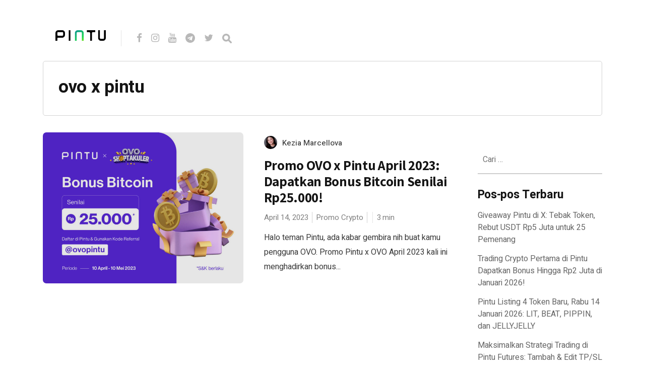

--- FILE ---
content_type: text/html; charset=UTF-8
request_url: https://blog.pintu.co.id/id/tag/ovo-x-pintu
body_size: 7732
content:
<!DOCTYPE html>
<html lang="id-ID">
<head>
<meta charset="UTF-8">
<meta http-equiv="X-UA-Compatible" content="IE=edge">
<meta name="viewport" content="width=device-width, initial-scale=1">
<meta name="theme-color" content="#29272a" />
<meta name="msapplication-navbutton-color" content="#29272a" />
<meta name="apple-mobile-web-app-status-bar-style" content="#29272a" />
<meta name="description" content="">
<link rel="profile" href="https://gmpg.org/xfn/11">
<link rel="pingback" href="https://blog.pintu.co.id/xmlrpc.php" />
<meta name='robots' content='noindex, nofollow' />
<style>img:is([sizes="auto" i], [sizes^="auto," i]) { contain-intrinsic-size: 3000px 1500px }</style>
<!-- Google Tag Manager for WordPress by gtm4wp.com -->
<script data-cfasync="false" data-pagespeed-no-defer type="text/javascript">
var gtm4wp_datalayer_name = "dataLayer";
var dataLayer = dataLayer || [];
</script>
<!-- End Google Tag Manager for WordPress by gtm4wp.com -->
<!-- This site is optimized with the Yoast SEO plugin v21.8 - https://yoast.com/wordpress/plugins/seo/ -->
<title>Berita dan Artikel ovo x pintu Terbaru Hari Ini - Pintu</title>
<meta name="description" content="Temukan berbagai berita dan informasi terbaru seputar ovo x pintu selengkapnya di sini. Download Pintu sekarang, investasi bisa mulai dari Rp11.000!" />
<meta property="og:locale" content="id_ID" />
<meta property="og:type" content="article" />
<meta property="og:title" content="Berita dan Artikel ovo x pintu Terbaru Hari Ini - Pintu" />
<meta property="og:description" content="Temukan berbagai berita dan informasi terbaru seputar ovo x pintu selengkapnya di sini. Download Pintu sekarang, investasi bisa mulai dari Rp11.000!" />
<meta property="og:url" content="https://blog.pintu.co.id/id/tag/ovo-x-pintu" />
<meta property="og:site_name" content="Pintu Blog!" />
<meta name="twitter:card" content="summary_large_image" />
<script type="application/ld+json" class="yoast-schema-graph">{"@context":"https://schema.org","@graph":[{"@type":"CollectionPage","@id":"https://blog.pintu.co.id/id/tag/ovo-x-pintu","url":"https://blog.pintu.co.id/id/tag/ovo-x-pintu","name":"Berita dan Artikel ovo x pintu Terbaru Hari Ini - Pintu","isPartOf":{"@id":"https://blog.pintu.co.id/id/#website"},"primaryImageOfPage":{"@id":"https://blog.pintu.co.id/id/tag/ovo-x-pintu#primaryimage"},"image":{"@id":"https://blog.pintu.co.id/id/tag/ovo-x-pintu#primaryimage"},"thumbnailUrl":"https://blog.pintu.co.id/wp-content/uploads/2023/04/Promo-OVO-Blog.jpg","description":"Temukan berbagai berita dan informasi terbaru seputar ovo x pintu selengkapnya di sini. Download Pintu sekarang, investasi bisa mulai dari Rp11.000!","breadcrumb":{"@id":"https://blog.pintu.co.id/id/tag/ovo-x-pintu#breadcrumb"},"inLanguage":"id"},{"@type":"ImageObject","inLanguage":"id","@id":"https://blog.pintu.co.id/id/tag/ovo-x-pintu#primaryimage","url":"https://blog.pintu.co.id/wp-content/uploads/2023/04/Promo-OVO-Blog.jpg","contentUrl":"https://blog.pintu.co.id/wp-content/uploads/2023/04/Promo-OVO-Blog.jpg","width":1020,"height":768,"caption":"promo ovo pintu"},{"@type":"BreadcrumbList","@id":"https://blog.pintu.co.id/id/tag/ovo-x-pintu#breadcrumb","itemListElement":[{"@type":"ListItem","position":1,"name":"Home","item":"https://blog.pintu.co.id/id/"},{"@type":"ListItem","position":2,"name":"ovo x pintu"}]},{"@type":"WebSite","@id":"https://blog.pintu.co.id/id/#website","url":"https://blog.pintu.co.id/id/","name":"Pintu Blog!","description":"","potentialAction":[{"@type":"SearchAction","target":{"@type":"EntryPoint","urlTemplate":"https://blog.pintu.co.id/id/?s={search_term_string}"},"query-input":"required name=search_term_string"}],"inLanguage":"id"}]}</script>
<!-- / Yoast SEO plugin. -->
<link rel='dns-prefetch' href='//blog.pintu.co.id' />
<link rel='dns-prefetch' href='//fonts.googleapis.com' />
<link rel="alternate" type="application/rss+xml" title="Pintu Blog! &raquo; Feed" href="https://blog.pintu.co.id/id/feed" />
<link rel="alternate" type="application/rss+xml" title="Pintu Blog! &raquo; Umpan Komentar" href="https://blog.pintu.co.id/id/comments/feed" />
<script type="text/javascript" id="wpp-js" src="https://blog.pintu.co.id/wp-content/plugins/wordpress-popular-posts/assets/js/wpp.min.js?ver=7.2.0" data-sampling="0" data-sampling-rate="100" data-api-url="https://blog.pintu.co.id/wp-json/wordpress-popular-posts" data-post-id="0" data-token="0e5c27ba67" data-lang="id" data-debug="0"></script>
<link rel="alternate" type="application/rss+xml" title="Pintu Blog! &raquo; ovo x pintu Umpan Tag" href="https://blog.pintu.co.id/id/tag/ovo-x-pintu/feed" />
<!-- <link rel='stylesheet' id='wp-block-library-css' href='https://blog.pintu.co.id/wp-includes/css/dist/block-library/style.min.css?ver=6.8.2' type='text/css' media='all' /> -->
<link rel="stylesheet" type="text/css" href="//blog.pintu.co.id/wp-content/cache/wpfc-minified/d4tatuxg/e0i1w.css" media="all"/>
<style id='classic-theme-styles-inline-css' type='text/css'>
/*! This file is auto-generated */
.wp-block-button__link{color:#fff;background-color:#32373c;border-radius:9999px;box-shadow:none;text-decoration:none;padding:calc(.667em + 2px) calc(1.333em + 2px);font-size:1.125em}.wp-block-file__button{background:#32373c;color:#fff;text-decoration:none}
</style>
<style id='global-styles-inline-css' type='text/css'>
:root{--wp--preset--aspect-ratio--square: 1;--wp--preset--aspect-ratio--4-3: 4/3;--wp--preset--aspect-ratio--3-4: 3/4;--wp--preset--aspect-ratio--3-2: 3/2;--wp--preset--aspect-ratio--2-3: 2/3;--wp--preset--aspect-ratio--16-9: 16/9;--wp--preset--aspect-ratio--9-16: 9/16;--wp--preset--color--black: #000000;--wp--preset--color--cyan-bluish-gray: #abb8c3;--wp--preset--color--white: #ffffff;--wp--preset--color--pale-pink: #f78da7;--wp--preset--color--vivid-red: #cf2e2e;--wp--preset--color--luminous-vivid-orange: #ff6900;--wp--preset--color--luminous-vivid-amber: #fcb900;--wp--preset--color--light-green-cyan: #7bdcb5;--wp--preset--color--vivid-green-cyan: #00d084;--wp--preset--color--pale-cyan-blue: #8ed1fc;--wp--preset--color--vivid-cyan-blue: #0693e3;--wp--preset--color--vivid-purple: #9b51e0;--wp--preset--gradient--vivid-cyan-blue-to-vivid-purple: linear-gradient(135deg,rgba(6,147,227,1) 0%,rgb(155,81,224) 100%);--wp--preset--gradient--light-green-cyan-to-vivid-green-cyan: linear-gradient(135deg,rgb(122,220,180) 0%,rgb(0,208,130) 100%);--wp--preset--gradient--luminous-vivid-amber-to-luminous-vivid-orange: linear-gradient(135deg,rgba(252,185,0,1) 0%,rgba(255,105,0,1) 100%);--wp--preset--gradient--luminous-vivid-orange-to-vivid-red: linear-gradient(135deg,rgba(255,105,0,1) 0%,rgb(207,46,46) 100%);--wp--preset--gradient--very-light-gray-to-cyan-bluish-gray: linear-gradient(135deg,rgb(238,238,238) 0%,rgb(169,184,195) 100%);--wp--preset--gradient--cool-to-warm-spectrum: linear-gradient(135deg,rgb(74,234,220) 0%,rgb(151,120,209) 20%,rgb(207,42,186) 40%,rgb(238,44,130) 60%,rgb(251,105,98) 80%,rgb(254,248,76) 100%);--wp--preset--gradient--blush-light-purple: linear-gradient(135deg,rgb(255,206,236) 0%,rgb(152,150,240) 100%);--wp--preset--gradient--blush-bordeaux: linear-gradient(135deg,rgb(254,205,165) 0%,rgb(254,45,45) 50%,rgb(107,0,62) 100%);--wp--preset--gradient--luminous-dusk: linear-gradient(135deg,rgb(255,203,112) 0%,rgb(199,81,192) 50%,rgb(65,88,208) 100%);--wp--preset--gradient--pale-ocean: linear-gradient(135deg,rgb(255,245,203) 0%,rgb(182,227,212) 50%,rgb(51,167,181) 100%);--wp--preset--gradient--electric-grass: linear-gradient(135deg,rgb(202,248,128) 0%,rgb(113,206,126) 100%);--wp--preset--gradient--midnight: linear-gradient(135deg,rgb(2,3,129) 0%,rgb(40,116,252) 100%);--wp--preset--font-size--small: 13px;--wp--preset--font-size--medium: 20px;--wp--preset--font-size--large: 36px;--wp--preset--font-size--x-large: 42px;--wp--preset--spacing--20: 0.44rem;--wp--preset--spacing--30: 0.67rem;--wp--preset--spacing--40: 1rem;--wp--preset--spacing--50: 1.5rem;--wp--preset--spacing--60: 2.25rem;--wp--preset--spacing--70: 3.38rem;--wp--preset--spacing--80: 5.06rem;--wp--preset--shadow--natural: 6px 6px 9px rgba(0, 0, 0, 0.2);--wp--preset--shadow--deep: 12px 12px 50px rgba(0, 0, 0, 0.4);--wp--preset--shadow--sharp: 6px 6px 0px rgba(0, 0, 0, 0.2);--wp--preset--shadow--outlined: 6px 6px 0px -3px rgba(255, 255, 255, 1), 6px 6px rgba(0, 0, 0, 1);--wp--preset--shadow--crisp: 6px 6px 0px rgba(0, 0, 0, 1);}:where(.is-layout-flex){gap: 0.5em;}:where(.is-layout-grid){gap: 0.5em;}body .is-layout-flex{display: flex;}.is-layout-flex{flex-wrap: wrap;align-items: center;}.is-layout-flex > :is(*, div){margin: 0;}body .is-layout-grid{display: grid;}.is-layout-grid > :is(*, div){margin: 0;}:where(.wp-block-columns.is-layout-flex){gap: 2em;}:where(.wp-block-columns.is-layout-grid){gap: 2em;}:where(.wp-block-post-template.is-layout-flex){gap: 1.25em;}:where(.wp-block-post-template.is-layout-grid){gap: 1.25em;}.has-black-color{color: var(--wp--preset--color--black) !important;}.has-cyan-bluish-gray-color{color: var(--wp--preset--color--cyan-bluish-gray) !important;}.has-white-color{color: var(--wp--preset--color--white) !important;}.has-pale-pink-color{color: var(--wp--preset--color--pale-pink) !important;}.has-vivid-red-color{color: var(--wp--preset--color--vivid-red) !important;}.has-luminous-vivid-orange-color{color: var(--wp--preset--color--luminous-vivid-orange) !important;}.has-luminous-vivid-amber-color{color: var(--wp--preset--color--luminous-vivid-amber) !important;}.has-light-green-cyan-color{color: var(--wp--preset--color--light-green-cyan) !important;}.has-vivid-green-cyan-color{color: var(--wp--preset--color--vivid-green-cyan) !important;}.has-pale-cyan-blue-color{color: var(--wp--preset--color--pale-cyan-blue) !important;}.has-vivid-cyan-blue-color{color: var(--wp--preset--color--vivid-cyan-blue) !important;}.has-vivid-purple-color{color: var(--wp--preset--color--vivid-purple) !important;}.has-black-background-color{background-color: var(--wp--preset--color--black) !important;}.has-cyan-bluish-gray-background-color{background-color: var(--wp--preset--color--cyan-bluish-gray) !important;}.has-white-background-color{background-color: var(--wp--preset--color--white) !important;}.has-pale-pink-background-color{background-color: var(--wp--preset--color--pale-pink) !important;}.has-vivid-red-background-color{background-color: var(--wp--preset--color--vivid-red) !important;}.has-luminous-vivid-orange-background-color{background-color: var(--wp--preset--color--luminous-vivid-orange) !important;}.has-luminous-vivid-amber-background-color{background-color: var(--wp--preset--color--luminous-vivid-amber) !important;}.has-light-green-cyan-background-color{background-color: var(--wp--preset--color--light-green-cyan) !important;}.has-vivid-green-cyan-background-color{background-color: var(--wp--preset--color--vivid-green-cyan) !important;}.has-pale-cyan-blue-background-color{background-color: var(--wp--preset--color--pale-cyan-blue) !important;}.has-vivid-cyan-blue-background-color{background-color: var(--wp--preset--color--vivid-cyan-blue) !important;}.has-vivid-purple-background-color{background-color: var(--wp--preset--color--vivid-purple) !important;}.has-black-border-color{border-color: var(--wp--preset--color--black) !important;}.has-cyan-bluish-gray-border-color{border-color: var(--wp--preset--color--cyan-bluish-gray) !important;}.has-white-border-color{border-color: var(--wp--preset--color--white) !important;}.has-pale-pink-border-color{border-color: var(--wp--preset--color--pale-pink) !important;}.has-vivid-red-border-color{border-color: var(--wp--preset--color--vivid-red) !important;}.has-luminous-vivid-orange-border-color{border-color: var(--wp--preset--color--luminous-vivid-orange) !important;}.has-luminous-vivid-amber-border-color{border-color: var(--wp--preset--color--luminous-vivid-amber) !important;}.has-light-green-cyan-border-color{border-color: var(--wp--preset--color--light-green-cyan) !important;}.has-vivid-green-cyan-border-color{border-color: var(--wp--preset--color--vivid-green-cyan) !important;}.has-pale-cyan-blue-border-color{border-color: var(--wp--preset--color--pale-cyan-blue) !important;}.has-vivid-cyan-blue-border-color{border-color: var(--wp--preset--color--vivid-cyan-blue) !important;}.has-vivid-purple-border-color{border-color: var(--wp--preset--color--vivid-purple) !important;}.has-vivid-cyan-blue-to-vivid-purple-gradient-background{background: var(--wp--preset--gradient--vivid-cyan-blue-to-vivid-purple) !important;}.has-light-green-cyan-to-vivid-green-cyan-gradient-background{background: var(--wp--preset--gradient--light-green-cyan-to-vivid-green-cyan) !important;}.has-luminous-vivid-amber-to-luminous-vivid-orange-gradient-background{background: var(--wp--preset--gradient--luminous-vivid-amber-to-luminous-vivid-orange) !important;}.has-luminous-vivid-orange-to-vivid-red-gradient-background{background: var(--wp--preset--gradient--luminous-vivid-orange-to-vivid-red) !important;}.has-very-light-gray-to-cyan-bluish-gray-gradient-background{background: var(--wp--preset--gradient--very-light-gray-to-cyan-bluish-gray) !important;}.has-cool-to-warm-spectrum-gradient-background{background: var(--wp--preset--gradient--cool-to-warm-spectrum) !important;}.has-blush-light-purple-gradient-background{background: var(--wp--preset--gradient--blush-light-purple) !important;}.has-blush-bordeaux-gradient-background{background: var(--wp--preset--gradient--blush-bordeaux) !important;}.has-luminous-dusk-gradient-background{background: var(--wp--preset--gradient--luminous-dusk) !important;}.has-pale-ocean-gradient-background{background: var(--wp--preset--gradient--pale-ocean) !important;}.has-electric-grass-gradient-background{background: var(--wp--preset--gradient--electric-grass) !important;}.has-midnight-gradient-background{background: var(--wp--preset--gradient--midnight) !important;}.has-small-font-size{font-size: var(--wp--preset--font-size--small) !important;}.has-medium-font-size{font-size: var(--wp--preset--font-size--medium) !important;}.has-large-font-size{font-size: var(--wp--preset--font-size--large) !important;}.has-x-large-font-size{font-size: var(--wp--preset--font-size--x-large) !important;}
:where(.wp-block-post-template.is-layout-flex){gap: 1.25em;}:where(.wp-block-post-template.is-layout-grid){gap: 1.25em;}
:where(.wp-block-columns.is-layout-flex){gap: 2em;}:where(.wp-block-columns.is-layout-grid){gap: 2em;}
:root :where(.wp-block-pullquote){font-size: 1.5em;line-height: 1.6;}
</style>
<!-- <link rel='stylesheet' id='pb-accordion-blocks-style-css' href='https://blog.pintu.co.id/wp-content/plugins/accordion-blocks/build/index.css?ver=1.5.0' type='text/css' media='all' /> -->
<!-- <link rel='stylesheet' id='bcct_style-css' href='https://blog.pintu.co.id/wp-content/plugins/better-click-to-tweet/assets/css/styles.css?ver=3.0' type='text/css' media='all' /> -->
<!-- <link rel='stylesheet' id='simple-youtube-responsive-css' href='https://blog.pintu.co.id/wp-content/plugins/simple-youtube-responsive/css/yt-responsive.css?ver=3.2.3' type='text/css' media='all' /> -->
<!-- <link rel='stylesheet' id='wordpress-popular-posts-css-css' href='https://blog.pintu.co.id/wp-content/plugins/wordpress-popular-posts/assets/css/wpp.css?ver=7.2.0' type='text/css' media='all' /> -->
<!-- <link rel='stylesheet' id='neori-style-css' href='https://blog.pintu.co.id/wp-content/themes/neori/style.css?ver=3.0.0' type='text/css' media='all' /> -->
<!-- <link rel='stylesheet' id='bootstrap-css-css' href='https://blog.pintu.co.id/wp-content/themes/neori/css/bootstrap.min.css?ver=4.0' type='text/css' media='all' /> -->
<!-- <link rel='stylesheet' id='neori-modified-bootstrap-css-css' href='https://blog.pintu.co.id/wp-content/themes/neori/css/modified-bootstrap.css?ver=3.0.0' type='text/css' media='all' /> -->
<!-- <link rel='stylesheet' id='fontawesome-css' href='https://blog.pintu.co.id/wp-content/themes/neori/css/font-awesome.min.css?ver=4.7.0' type='text/css' media='all' /> -->
<!-- <link rel='stylesheet' id='simple-line-icons-css' href='https://blog.pintu.co.id/wp-content/themes/neori/css/simple-line-icons.css?ver=2.4.0' type='text/css' media='all' /> -->
<link rel="stylesheet" type="text/css" href="//blog.pintu.co.id/wp-content/cache/wpfc-minified/86r6i310/e0i1w.css" media="all"/>
<link rel='stylesheet' id='neori-fonts-css' href='//fonts.googleapis.com/css?family=Heebo%3A300%2C400%2C500%2C700%7CAssistant%3A500%2C600%2C700%7CPT+Serif%3A400%2C700%7C%26subset%3Dlatin%2Clatin-ext&#038;ver=1.0.0' type='text/css' media='all' />
<script src='//blog.pintu.co.id/wp-content/cache/wpfc-minified/8wlr2hay/e0i1w.js' type="text/javascript"></script>
<!-- <script type="text/javascript" src="https://blog.pintu.co.id/wp-includes/js/jquery/jquery.min.js?ver=3.7.1" id="jquery-core-js"></script> -->
<!-- <script type="text/javascript" src="https://blog.pintu.co.id/wp-includes/js/jquery/jquery-migrate.min.js?ver=3.4.1" id="jquery-migrate-js"></script> -->
<!-- <script type="text/javascript" src="https://blog.pintu.co.id/wp-content/plugins/sticky-menu-or-anything-on-scroll/assets/js/jq-sticky-anything.min.js?ver=2.1.1" id="stickyAnythingLib-js"></script> -->
<link rel="https://api.w.org/" href="https://blog.pintu.co.id/wp-json/" /><link rel="alternate" title="JSON" type="application/json" href="https://blog.pintu.co.id/wp-json/wp/v2/tags/4506" /><link rel="EditURI" type="application/rsd+xml" title="RSD" href="https://blog.pintu.co.id/xmlrpc.php?rsd" />
<meta name="generator" content="WordPress 6.8.2" />
<!-- Google Tag Manager for WordPress by gtm4wp.com -->
<!-- GTM Container placement set to footer -->
<script data-cfasync="false" data-pagespeed-no-defer type="text/javascript">
var dataLayer_content = {"pagePostType":"post","pagePostType2":"tag-post"};
dataLayer.push( dataLayer_content );
</script>
<script data-cfasync="false">
(function(w,d,s,l,i){w[l]=w[l]||[];w[l].push({'gtm.start':
new Date().getTime(),event:'gtm.js'});var f=d.getElementsByTagName(s)[0],
j=d.createElement(s),dl=l!='dataLayer'?'&l='+l:'';j.async=true;j.src=
'//www.googletagmanager.com/gtm.'+'js?id='+i+dl;f.parentNode.insertBefore(j,f);
})(window,document,'script','dataLayer','GTM-MHF2QWS');
</script>
<!-- End Google Tag Manager -->
<!-- End Google Tag Manager for WordPress by gtm4wp.com -->            <style id="wpp-loading-animation-styles">@-webkit-keyframes bgslide{from{background-position-x:0}to{background-position-x:-200%}}@keyframes bgslide{from{background-position-x:0}to{background-position-x:-200%}}.wpp-widget-block-placeholder,.wpp-shortcode-placeholder{margin:0 auto;width:60px;height:3px;background:#dd3737;background:linear-gradient(90deg,#dd3737 0%,#571313 10%,#dd3737 100%);background-size:200% auto;border-radius:3px;-webkit-animation:bgslide 1s infinite linear;animation:bgslide 1s infinite linear}</style>
<style type="text/css">.recentcomments a{display:inline !important;padding:0 !important;margin:0 !important;}</style><link rel="icon" href="https://blog.pintu.co.id/wp-content/uploads/2020/06/favicon.ico" sizes="32x32" />
<link rel="icon" href="https://blog.pintu.co.id/wp-content/uploads/2020/06/favicon.ico" sizes="192x192" />
<link rel="apple-touch-icon" href="https://blog.pintu.co.id/wp-content/uploads/2020/06/favicon.ico" />
<meta name="msapplication-TileImage" content="https://blog.pintu.co.id/wp-content/uploads/2020/06/favicon.ico" />
<!-- Global site tag (gtag.js) - Google Analytics -->
<script async src="https://www.googletagmanager.com/gtag/js?id=UA-131665630-2"></script>
<script>
window.dataLayer = window.dataLayer || [];
function gtag(){dataLayer.push(arguments);}
gtag('js', new Date());
gtag('config', 'UA-131665630-2');
</script>
</head>
<body data-rsssl=1 class="archive tag tag-ovo-x-pintu tag-4506 wp-theme-neori elementor-default elementor-kit-1898">
<div id="page" class="site">
<!-- Sticky Header START -->
<div class="sticky-header align-items-center">
<div class="container">
<div class="sticky-logo">
<a href="https://blog.pintu.co.id/id"><img src="https://blog.pintu.co.id/wp-content/uploads/2020/04/Icon-App-60x60@3x.png"></a>
</div><!-- /.sticky-logo -->
<nav class="main-navigation sticky">
</nav><!-- /.main-navigation sticky -->
</div><!-- /.container-->
</div><!-- /.sticky-header -->
<!-- Sticky Header END -->
<!-- Header Type Selection START -->
<!-- Normal Header START -->
<div class="container">
<header>
<!-- Logo -->
<div class="header-upper" style="height: 30px;">
<div class="logo" style="background-image: url('https://blog.pintu.co.id/wp-content/uploads/2020/04/pintu_logo_text@1x.png'); width: 100px; height: 30px;"><a href="https://pintu.co.id"><h1>Pintu Blog!</h1></a></div>
<!-- Social Icons -->
<div class="logo-right" style="height: 30px;">
<div class="social-icons">
<a href="https://cutt.ly/eyqWXl4" target="_blank"><i class="fa fa-facebook"></i></a>
<a href="https://www.instagram.com/Pintu_ID" target="_blank"><i class="fa fa-instagram"></i></a>
<a href="https://bit.ly/pintu-youtube" target="_blank"><i class="fa fa-youtube"></i></a>
<a href="https://t.me/PintuIndonesia" target="_blank"><i class="fa fa-telegram"></i></a>
<a href="https://twitter.com/PintuID" target="_blank"><i class="fa fa-twitter"></i></a>
<form id="navbarsearchform" class="navbarsearchform" role="search" action="https://blog.pintu.co.id/id/" method="get">
<input type="search" name="s" value=" ">
</form>
</div><!-- /.social-icons -->
</div><!-- /.logo-right -->
</div><!-- /.header-upper -->
<!-- Description -->
<!-- Navigation -->
<div class="header-lower">
<nav class="main-navigation">
</nav><!-- /.main-navigation -->
<div class="offcanvas-navigation">
<i class="fa fa-close offcanvas-close"></i>
<div class="social-icons">
<a href="https://cutt.ly/eyqWXl4"><i class="fa fa-facebook"></i></a>
<a href="https://www.instagram.com/Pintu_ID"><i class="fa fa-instagram"></i></a>
<a href="https://bit.ly/pintu-youtube"><i class="fa fa-youtube"></i></a>
<a href="https://t.me/PintuIndonesia"><i class="fa fa-telegram"></i></a>
<a href="https://twitter.com/PintuID"><i class="fa fa-twitter"></i></a>
<form id="navbarsearchform-offcanvas" class="navbarsearchform" role="search" action="https://blog.pintu.co.id/id/" method="get">
<input type="search" name="s" value=" ">
</form>
</div><!-- /.social-icons -->
</div> <!-- /.offcanvas-navigation -->
</div><!-- /.header-lower -->
</header>
</div><!-- /.container -->
<!-- Normal Header END -->
<!-- Header Type Selection END -->
<div class="offcanvas-menu-button"><i class="fa fa-bars"></i></div>
<div class="container">
<main class="belowheader">
<div class="archive-description">
<h1>ovo x pintu</h1>
</div><!-- /.archive-description -->
<div class="row">
<div class="content col-lg-9 mx-auto align-items-center">
<article id="post-27917" class="blog-post row align-items-center  post-27917 post type-post status-publish format-standard has-post-thumbnail hentry category-promo tag-ovo-x-pintu tag-promo-ovo-2">
<div class="blog-post-thumbnail-zone col-12 col-lg-6">
<a href="https://blog.pintu.co.id/id/promo-ovo-pintu-april-mei-2023"><img width="768" height="578" src="https://blog.pintu.co.id/wp-content/uploads/2023/04/Promo-OVO-Blog-768x578.jpg" class="blog-post-thumbnail wp-post-image" alt="promo ovo pintu" decoding="async" fetchpriority="high" srcset="https://blog.pintu.co.id/wp-content/uploads/2023/04/Promo-OVO-Blog-768x578.jpg 768w, https://blog.pintu.co.id/wp-content/uploads/2023/04/Promo-OVO-Blog-300x226.jpg 300w, https://blog.pintu.co.id/wp-content/uploads/2023/04/Promo-OVO-Blog.jpg 1020w" sizes="(max-width: 768px) 100vw, 768px" /></a>
</div><!-- /.blog-post-thumbnail-zone -->
<div class="blog-post-text-zone col-12 col-lg-6">
<div class="author align-items-end">
<img alt='' src='https://blog.pintu.co.id/wp-content/uploads/2025/11/avatar_user_44_1762259438-35x35.jpeg' srcset='https://blog.pintu.co.id/wp-content/uploads/2025/11/avatar_user_44_1762259438-70x70.jpeg 2x' class='useravatar avatar-35 photo' height='35' width='35' decoding='async'/>
<div class="author-info">
<a href="https://blog.pintu.co.id/id/author/kezia-marcellova-glory" title="Pos-pos oleh Kezia Marcellova" rel="author">Kezia Marcellova</a>
</div><!-- /.author-info -->
</div><!-- /.author-->
<h2><a href="https://blog.pintu.co.id/id/promo-ovo-pintu-april-mei-2023">Promo OVO x Pintu April 2023: Dapatkan Bonus Bitcoin Senilai Rp25.000!</a></h2>
<div class="meta">
<span class="date">April 14, 2023</span>
<span class="category"><a href="https://blog.pintu.co.id/id/category/promo" title="Promo Crypto">Promo Crypto</a> </span>
<span class="comments"><span></span></span>
<span class="min-read"><span class="span-reading-time rt-reading-time"><span class="rt-label rt-prefix"></span> <span class="rt-time"> 3</span> <span class="rt-label rt-postfix"></span></span>min</span> 
</div><!-- /.meta -->
<p>Halo teman Pintu, ada kabar gembira nih buat kamu pengguna OVO. Promo Pintu x OVO April 2023 kali ini menghadirkan bonus...</p>
</div><!-- /.blog-post-text-zone -->
</article>
<div class="neori-pagination">
<div class="next-posts-link">
</div><!-- /.next-posts-link -->
<div class="previous-posts-link">
</div><!-- /.previous-posts-link -->
</div><!-- /.neori-pagination -->
</div><!-- /.content -->
<aside class="sidebar col-12 col-sm-6 col-md-6 col-lg-3 mx-auto align-items-center widget-area" id="secondary">
<section id="search-2" class="widget widget_search"><form role="search" method="get" class="search-form" action="https://blog.pintu.co.id/id/">
<label>
<span class="screen-reader-text">Cari untuk:</span>
<input type="search" class="search-field" placeholder="Cari &hellip;" value="" name="s" />
</label>
<input type="submit" class="search-submit" value="Cari" />
</form></section>
<section id="recent-posts-2" class="widget widget_recent_entries">
<h2 class="widget-title">Pos-pos Terbaru</h2>
<ul>
<li>
<a href="https://blog.pintu.co.id/id/posts/giveaway-pintu-tebak-token-usdt-januari-2026">Giveaway Pintu di X: Tebak Token, Rebut USDT Rp5 Juta untuk 25 Pemenang</a>
</li>
<li>
<a href="https://blog.pintu.co.id/id/posts/bonus-new-user-crypto-jan2025">Trading Crypto Pertama di Pintu Dapatkan Bonus Hingga Rp2 Juta di Januari 2026!</a>
</li>
<li>
<a href="https://blog.pintu.co.id/id/posts/pintu-listing-4-token-baru-14-januari-2026">Pintu Listing 4 Token Baru, Rabu 14 Januari 2026: LIT, BEAT, PIPPIN, dan JELLYJELLY</a>
</li>
<li>
<a href="https://blog.pintu.co.id/id/posts/update-tp-sl-pintu-futures">Maksimalkan Strategi Trading di Pintu Futures: Tambah &amp; Edit TP/SL Kapan Saja!</a>
</li>
<li>
<a href="https://blog.pintu.co.id/id/posts/pintu-giveaway-x-find-the-tokens-usdt-5-juta">Pintu Giveaway di X: Temukan Token &#038; Menangkan USDT Rp5 Juta!</a>
</li>
</ul>
</section><section id="recent-comments-2" class="widget widget_recent_comments"><h2 class="widget-title">Komentar Terbaru</h2><ul id="recentcomments"></ul></section>
</aside>
</div><!-- /.row -->
</main><!-- #main -->
</div><!--- /.container -->
<footer class="footer">
<div class="container">
<div class="social-icons">
<a href="https://cutt.ly/eyqWXl4" target="_blank"><i class="fa fa-facebook"></i></a>
<a href="https://www.instagram.com/Pintu_ID" target="_blank"><i class="fa fa-instagram"></i></a>
<a href="https://bit.ly/pintu-youtube" target="_blank"><i class="fa fa-youtube"></i></a>
<a href="https://t.me/PintuIndonesia" target="_blank"><i class="fa fa-telegram"></i></a>
<a href="https://twitter.com/PintuID" target="_blank"><i class="fa fa-twitter"></i></a>
</div><!-- /.social-icons -->
<p class="additional-text"></p>
<nav class="main-navigation">
</nav><!-- #site-navigation -->
<p class="copyright">Copyright &copy;2026 Pintu Blog!</p>
</div><!-- /.container -->
</footer>
<a href="#0" class="buttontop-top"><i class="fa fa-arrow-up"></i></a>
</div><!-- #page -->
<script type="speculationrules">
{"prefetch":[{"source":"document","where":{"and":[{"href_matches":"\/*"},{"not":{"href_matches":["\/wp-*.php","\/wp-admin\/*","\/wp-content\/uploads\/*","\/wp-content\/*","\/wp-content\/plugins\/*","\/wp-content\/themes\/neori\/*","\/*\\?(.+)"]}},{"not":{"selector_matches":"a[rel~=\"nofollow\"]"}},{"not":{"selector_matches":".no-prefetch, .no-prefetch a"}}]},"eagerness":"conservative"}]}
</script>
<!-- GTM Container placement set to footer -->
<!-- Google Tag Manager (noscript) -->
<noscript><iframe src="https://www.googletagmanager.com/ns.html?id=GTM-MHF2QWS"
height="0" width="0" style="display:none;visibility:hidden" aria-hidden="true"></iframe></noscript>
<!-- End Google Tag Manager (noscript) --><script type="text/javascript" src="https://blog.pintu.co.id/wp-content/plugins/accordion-blocks/js/accordion-blocks.min.js?ver=1.5.0" id="pb-accordion-blocks-frontend-script-js"></script>
<script type="text/javascript" src="https://blog.pintu.co.id/wp-content/plugins/simple-youtube-responsive/js/yt-responsive.min.js?ver=3.2.3" id="simple-youtube-responsive-js"></script>
<script type="text/javascript" id="stickThis-js-extra">
/* <![CDATA[ */
var sticky_anything_engage = {"element":"","topspace":"0","minscreenwidth":"0","maxscreenwidth":"999999","zindex":"1","legacymode":"","dynamicmode":"","debugmode":"","pushup":"","adminbar":"1"};
/* ]]> */
</script>
<script type="text/javascript" src="https://blog.pintu.co.id/wp-content/plugins/sticky-menu-or-anything-on-scroll/assets/js/stickThis.js?ver=2.1.1" id="stickThis-js"></script>
<script type="text/javascript" src="https://blog.pintu.co.id/wp-content/plugins/duracelltomi-google-tag-manager/js/gtm4wp-form-move-tracker.js?ver=1.15.2" id="gtm4wp-form-move-tracker-js"></script>
<script type="text/javascript" src="https://blog.pintu.co.id/wp-content/themes/neori/js/general-scripts.js?ver=1.0.0" id="neori-general-scripts-js"></script>
<script type="text/javascript" src="https://blog.pintu.co.id/wp-content/themes/neori/js/popper.min.js?ver=1.12.3" id="popper-js-js"></script>
<script type="text/javascript" src="https://blog.pintu.co.id/wp-content/themes/neori/js/bootstrap.min.js?ver=4.0.0" id="bootstrap-js-js"></script>
<script type="text/javascript">
(function() {
var expirationDate = new Date();
expirationDate.setTime( expirationDate.getTime() + 31536000 * 1000 );
document.cookie = "pll_language=id; expires=" + expirationDate.toUTCString() + "; path=/; secure; SameSite=Lax";
}());
</script>
<script defer src="https://static.cloudflareinsights.com/beacon.min.js/vcd15cbe7772f49c399c6a5babf22c1241717689176015" integrity="sha512-ZpsOmlRQV6y907TI0dKBHq9Md29nnaEIPlkf84rnaERnq6zvWvPUqr2ft8M1aS28oN72PdrCzSjY4U6VaAw1EQ==" data-cf-beacon='{"version":"2024.11.0","token":"6fbb705413cb4984b90434a3b0a06e6f","server_timing":{"name":{"cfCacheStatus":true,"cfEdge":true,"cfExtPri":true,"cfL4":true,"cfOrigin":true,"cfSpeedBrain":true},"location_startswith":null}}' crossorigin="anonymous"></script>
</body>
</html><!-- WP Fastest Cache file was created in 0.33890295028687 seconds, on 24-01-26 11:06:26 --><!-- need to refresh to see cached version -->